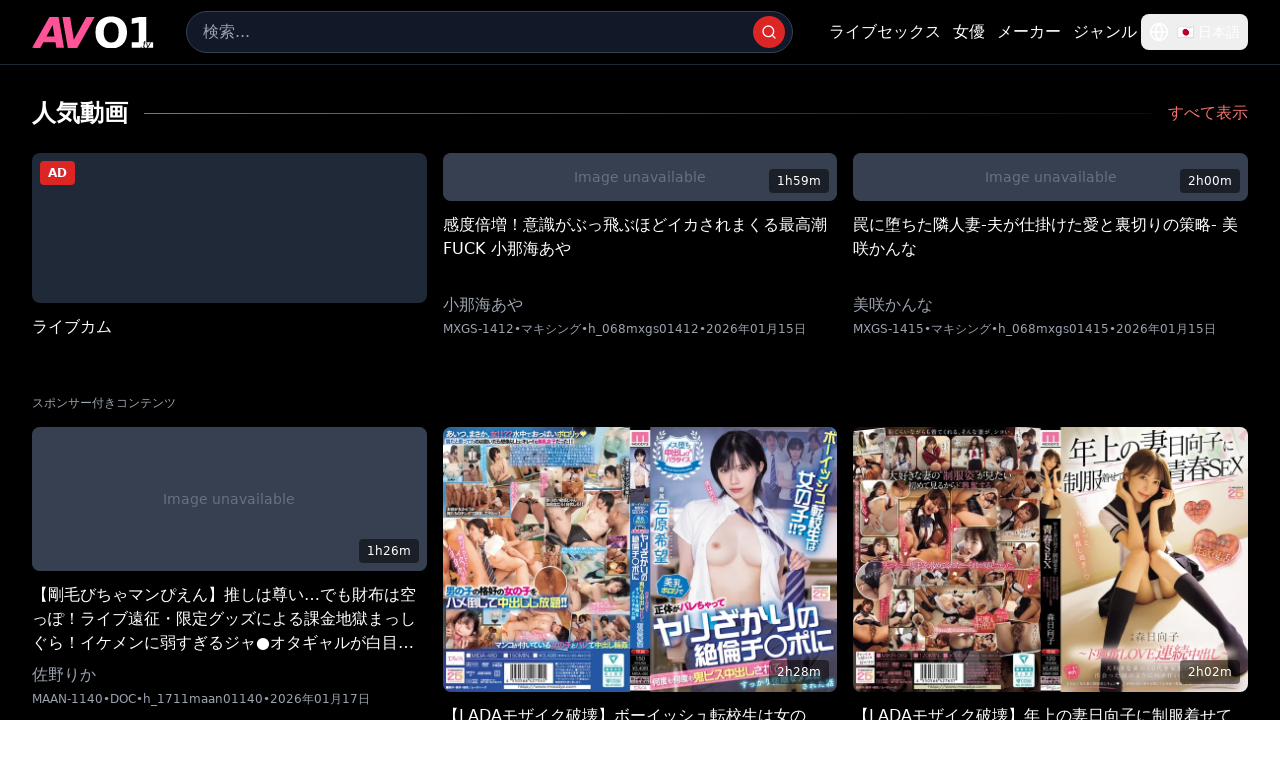

--- FILE ---
content_type: text/html
request_url: https://r.trackwilltrk.com/s1/ccd3bfcb-6df7-465d-821a-ad17de680b30
body_size: 689
content:
<html>
<head>
	<title></title>
<style>* {margin: 0; padding: 0; font-size: 100%;} .spot-img {display: block!important; width: 100%!important; height: auto!important;}</style>
</head>
<body data-campaignuuid="e1f20ff7-fe91-47bb-b138-2c80c9f77d21"><iframe src="//static.javhdhello.com/h5/files/15970/300x250.html?targetUrl=https%3A%2F%2Fr.trackwilltrk.com%2Fc1%2Fe1f20ff7-fe91-47bb-b138-2c80c9f77d21%3Fp%3DeyJzIjoyMjU1NywiZiI6MSwicGgiOjgyMDY0LCJwIjoxLCJvZiI6NDM1ODEsIm8iOjEsIm4iOjEsImZsIjozNjExNSwiYiI6Mjc3NDUxLCJicyI6IjMwMHgyNTAifQ" frameborder="0" border="0" scroll="no" scrolling="no" width="300px" height="250px" style="border: 0px; overflow: hidden !important;"></iframe></body>
</html>